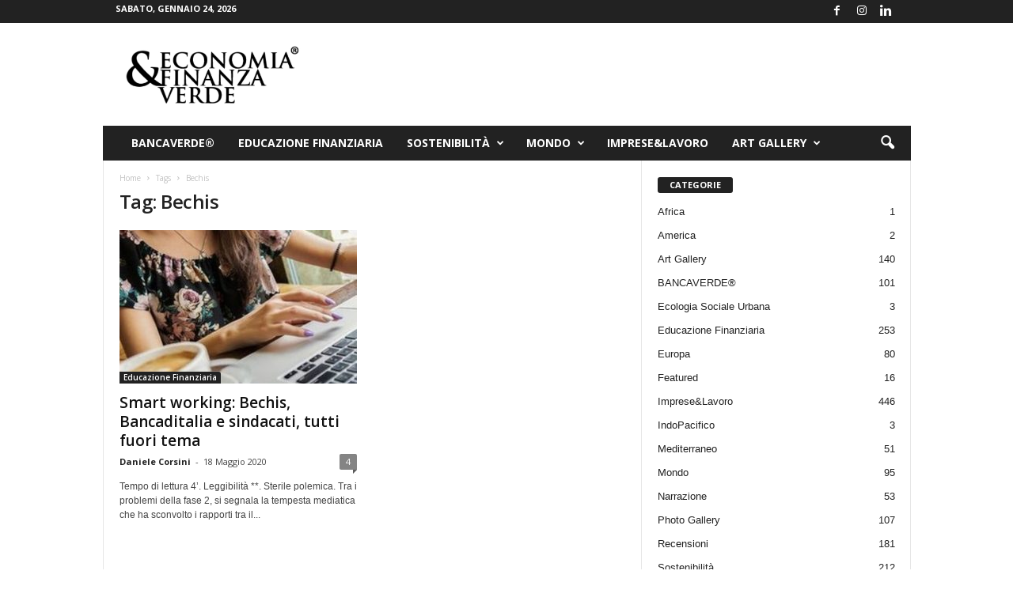

--- FILE ---
content_type: text/html; charset=UTF-8
request_url: https://www.economiaefinanzaverde.it/tag/bechis/
body_size: 13789
content:
<!doctype html >
<!--[if IE 8]>    <html class="ie8" lang="it-IT"> <![endif]-->
<!--[if IE 9]>    <html class="ie9" lang="it-IT"> <![endif]-->
<!--[if gt IE 8]><!--> <html lang="it-IT"> <!--<![endif]-->
<head>
    <title>Bechis Archivi - Economia &amp; Finanza Verde</title>
    <meta charset="UTF-8" />
    <meta name="viewport" content="width=device-width, initial-scale=1.0">
    <link rel="pingback" href="https://www.economiaefinanzaverde.it/xmlrpc.php" />
    <meta name='robots' content='index, follow, max-image-preview:large, max-snippet:-1, max-video-preview:-1' />
<link rel="icon" type="image/png" href="https://www.economiaefinanzaverde.it/wp-content/uploads/2020/11/favicon.jpg">
	<!-- This site is optimized with the Yoast SEO plugin v26.8 - https://yoast.com/product/yoast-seo-wordpress/ -->
	<link rel="canonical" href="https://www.economiaefinanzaverde.it/tag/bechis/" />
	<meta property="og:locale" content="it_IT" />
	<meta property="og:type" content="article" />
	<meta property="og:title" content="Bechis Archivi - Economia &amp; Finanza Verde" />
	<meta property="og:url" content="https://www.economiaefinanzaverde.it/tag/bechis/" />
	<meta property="og:site_name" content="Economia &amp; Finanza Verde" />
	<meta name="twitter:card" content="summary_large_image" />
	<script type="application/ld+json" class="yoast-schema-graph">{"@context":"https://schema.org","@graph":[{"@type":"CollectionPage","@id":"https://www.economiaefinanzaverde.it/tag/bechis/","url":"https://www.economiaefinanzaverde.it/tag/bechis/","name":"Bechis Archivi - Economia &amp; Finanza Verde","isPartOf":{"@id":"https://www.economiaefinanzaverde.it/#website"},"primaryImageOfPage":{"@id":"https://www.economiaefinanzaverde.it/tag/bechis/#primaryimage"},"image":{"@id":"https://www.economiaefinanzaverde.it/tag/bechis/#primaryimage"},"thumbnailUrl":"https://www.economiaefinanzaverde.it/wp-content/uploads/2020/05/295397CA-1360-4979-95B9-BEF37B728E95.jpeg","breadcrumb":{"@id":"https://www.economiaefinanzaverde.it/tag/bechis/#breadcrumb"},"inLanguage":"it-IT"},{"@type":"ImageObject","inLanguage":"it-IT","@id":"https://www.economiaefinanzaverde.it/tag/bechis/#primaryimage","url":"https://www.economiaefinanzaverde.it/wp-content/uploads/2020/05/295397CA-1360-4979-95B9-BEF37B728E95.jpeg","contentUrl":"https://www.economiaefinanzaverde.it/wp-content/uploads/2020/05/295397CA-1360-4979-95B9-BEF37B728E95.jpeg","width":766,"height":368},{"@type":"BreadcrumbList","@id":"https://www.economiaefinanzaverde.it/tag/bechis/#breadcrumb","itemListElement":[{"@type":"ListItem","position":1,"name":"Home","item":"https://www.economiaefinanzaverde.it/"},{"@type":"ListItem","position":2,"name":"Bechis"}]},{"@type":"WebSite","@id":"https://www.economiaefinanzaverde.it/#website","url":"https://www.economiaefinanzaverde.it/","name":"Economia &amp; Finanza Verde","description":"Argomenti sulla sostenibilità economica e finanziaria","publisher":{"@id":"https://www.economiaefinanzaverde.it/#organization"},"potentialAction":[{"@type":"SearchAction","target":{"@type":"EntryPoint","urlTemplate":"https://www.economiaefinanzaverde.it/?s={search_term_string}"},"query-input":{"@type":"PropertyValueSpecification","valueRequired":true,"valueName":"search_term_string"}}],"inLanguage":"it-IT"},{"@type":"Organization","@id":"https://www.economiaefinanzaverde.it/#organization","name":"Economia & Finanza Verde","url":"https://www.economiaefinanzaverde.it/","logo":{"@type":"ImageObject","inLanguage":"it-IT","@id":"https://www.economiaefinanzaverde.it/#/schema/logo/image/","url":"https://www.economiaefinanzaverde.it/wp-content/uploads/2019/09/72-logo-economiaefinanzaverde.png","contentUrl":"https://www.economiaefinanzaverde.it/wp-content/uploads/2019/09/72-logo-economiaefinanzaverde.png","width":377,"height":180,"caption":"Economia & Finanza Verde"},"image":{"@id":"https://www.economiaefinanzaverde.it/#/schema/logo/image/"}}]}</script>
	<!-- / Yoast SEO plugin. -->


<link rel='dns-prefetch' href='//www.googletagmanager.com' />
<link rel='dns-prefetch' href='//fonts.googleapis.com' />
<link rel="alternate" type="application/rss+xml" title="Economia &amp; Finanza Verde &raquo; Feed" href="https://www.economiaefinanzaverde.it/feed/" />
<link rel="alternate" type="application/rss+xml" title="Economia &amp; Finanza Verde &raquo; Feed dei commenti" href="https://www.economiaefinanzaverde.it/comments/feed/" />
<link rel="alternate" type="application/rss+xml" title="Economia &amp; Finanza Verde &raquo; Bechis Feed del tag" href="https://www.economiaefinanzaverde.it/tag/bechis/feed/" />
<style id='wp-img-auto-sizes-contain-inline-css' type='text/css'>
img:is([sizes=auto i],[sizes^="auto," i]){contain-intrinsic-size:3000px 1500px}
/*# sourceURL=wp-img-auto-sizes-contain-inline-css */
</style>

<style id='wp-emoji-styles-inline-css' type='text/css'>

	img.wp-smiley, img.emoji {
		display: inline !important;
		border: none !important;
		box-shadow: none !important;
		height: 1em !important;
		width: 1em !important;
		margin: 0 0.07em !important;
		vertical-align: -0.1em !important;
		background: none !important;
		padding: 0 !important;
	}
/*# sourceURL=wp-emoji-styles-inline-css */
</style>
<style id='classic-theme-styles-inline-css' type='text/css'>
/*! This file is auto-generated */
.wp-block-button__link{color:#fff;background-color:#32373c;border-radius:9999px;box-shadow:none;text-decoration:none;padding:calc(.667em + 2px) calc(1.333em + 2px);font-size:1.125em}.wp-block-file__button{background:#32373c;color:#fff;text-decoration:none}
/*# sourceURL=/wp-includes/css/classic-themes.min.css */
</style>
<link rel='stylesheet' id='google-fonts-style-css' href='https://fonts.googleapis.com/css?family=Open+Sans%3A400%2C600%2C700%7CRoboto+Condensed%3A400%2C500%2C700&#038;display=swap&#038;ver=5.4.3.3' type='text/css' media='all' />
<link rel='stylesheet' id='td-theme-css' href='https://www.economiaefinanzaverde.it/wp-content/themes/Newsmag/style.css?ver=5.4.3.3' type='text/css' media='all' />
<style id='td-theme-inline-css' type='text/css'>
    
        /* custom css - generated by TagDiv Composer */
        @media (max-width: 767px) {
            .td-header-desktop-wrap {
                display: none;
            }
        }
        @media (min-width: 767px) {
            .td-header-mobile-wrap {
                display: none;
            }
        }
    
	
/*# sourceURL=td-theme-inline-css */
</style>
<link rel='stylesheet' id='js_composer_front-css' href='https://www.economiaefinanzaverde.it/wp-content/plugins/js_composer/assets/css/js_composer.min.css?ver=6.0.5' type='text/css' media='all' />
<link rel='stylesheet' id='td-legacy-framework-front-style-css' href='https://www.economiaefinanzaverde.it/wp-content/plugins/td-composer/legacy/Newsmag/assets/css/td_legacy_main.css?ver=e5fcc38395b0030bac3ad179898970d6xzx' type='text/css' media='all' />
<script type="text/javascript" src="https://www.economiaefinanzaverde.it/wp-includes/js/jquery/jquery.min.js?ver=3.7.1" id="jquery-core-js"></script>
<script type="text/javascript" src="https://www.economiaefinanzaverde.it/wp-includes/js/jquery/jquery-migrate.min.js?ver=3.4.1" id="jquery-migrate-js"></script>

<!-- Snippet del tag Google (gtag.js) aggiunto da Site Kit -->
<!-- Snippet Google Analytics aggiunto da Site Kit -->
<script type="text/javascript" src="https://www.googletagmanager.com/gtag/js?id=G-ZSSM80FDHK" id="google_gtagjs-js" async></script>
<script type="text/javascript" id="google_gtagjs-js-after">
/* <![CDATA[ */
window.dataLayer = window.dataLayer || [];function gtag(){dataLayer.push(arguments);}
gtag("set","linker",{"domains":["www.economiaefinanzaverde.it"]});
gtag("js", new Date());
gtag("set", "developer_id.dZTNiMT", true);
gtag("config", "G-ZSSM80FDHK");
//# sourceURL=google_gtagjs-js-after
/* ]]> */
</script>
<link rel="https://api.w.org/" href="https://www.economiaefinanzaverde.it/wp-json/" /><link rel="alternate" title="JSON" type="application/json" href="https://www.economiaefinanzaverde.it/wp-json/wp/v2/tags/636" /><link rel="EditURI" type="application/rsd+xml" title="RSD" href="https://www.economiaefinanzaverde.it/xmlrpc.php?rsd" />
<meta name="generator" content="WordPress 6.9" />
<meta name="generator" content="Site Kit by Google 1.170.0" /><meta name="google-site-verification" content="ljrUiE2H077AhO716eQv_U53mZ1ryjBbj9Fd4dSbKbQ"><style type="text/css">.recentcomments a{display:inline !important;padding:0 !important;margin:0 !important;}</style><meta name="generator" content="Powered by WPBakery Page Builder - drag and drop page builder for WordPress."/>

<!-- JS generated by theme -->

<script type="text/javascript" id="td-generated-header-js">
    
    

	    var tdBlocksArray = []; //here we store all the items for the current page

	    // td_block class - each ajax block uses a object of this class for requests
	    function tdBlock() {
		    this.id = '';
		    this.block_type = 1; //block type id (1-234 etc)
		    this.atts = '';
		    this.td_column_number = '';
		    this.td_current_page = 1; //
		    this.post_count = 0; //from wp
		    this.found_posts = 0; //from wp
		    this.max_num_pages = 0; //from wp
		    this.td_filter_value = ''; //current live filter value
		    this.is_ajax_running = false;
		    this.td_user_action = ''; // load more or infinite loader (used by the animation)
		    this.header_color = '';
		    this.ajax_pagination_infinite_stop = ''; //show load more at page x
	    }

        // td_js_generator - mini detector
        ( function () {
            var htmlTag = document.getElementsByTagName("html")[0];

	        if ( navigator.userAgent.indexOf("MSIE 10.0") > -1 ) {
                htmlTag.className += ' ie10';
            }

            if ( !!navigator.userAgent.match(/Trident.*rv\:11\./) ) {
                htmlTag.className += ' ie11';
            }

	        if ( navigator.userAgent.indexOf("Edge") > -1 ) {
                htmlTag.className += ' ieEdge';
            }

            if ( /(iPad|iPhone|iPod)/g.test(navigator.userAgent) ) {
                htmlTag.className += ' td-md-is-ios';
            }

            var user_agent = navigator.userAgent.toLowerCase();
            if ( user_agent.indexOf("android") > -1 ) {
                htmlTag.className += ' td-md-is-android';
            }

            if ( -1 !== navigator.userAgent.indexOf('Mac OS X')  ) {
                htmlTag.className += ' td-md-is-os-x';
            }

            if ( /chrom(e|ium)/.test(navigator.userAgent.toLowerCase()) ) {
               htmlTag.className += ' td-md-is-chrome';
            }

            if ( -1 !== navigator.userAgent.indexOf('Firefox') ) {
                htmlTag.className += ' td-md-is-firefox';
            }

            if ( -1 !== navigator.userAgent.indexOf('Safari') && -1 === navigator.userAgent.indexOf('Chrome') ) {
                htmlTag.className += ' td-md-is-safari';
            }

            if( -1 !== navigator.userAgent.indexOf('IEMobile') ){
                htmlTag.className += ' td-md-is-iemobile';
            }

        })();

        var tdLocalCache = {};

        ( function () {
            "use strict";

            tdLocalCache = {
                data: {},
                remove: function (resource_id) {
                    delete tdLocalCache.data[resource_id];
                },
                exist: function (resource_id) {
                    return tdLocalCache.data.hasOwnProperty(resource_id) && tdLocalCache.data[resource_id] !== null;
                },
                get: function (resource_id) {
                    return tdLocalCache.data[resource_id];
                },
                set: function (resource_id, cachedData) {
                    tdLocalCache.remove(resource_id);
                    tdLocalCache.data[resource_id] = cachedData;
                }
            };
        })();

    
    
var td_viewport_interval_list=[{"limitBottom":767,"sidebarWidth":251},{"limitBottom":1023,"sidebarWidth":339}];
var tdc_is_installed="yes";
var td_ajax_url="https:\/\/www.economiaefinanzaverde.it\/wp-admin\/admin-ajax.php?td_theme_name=Newsmag&v=5.4.3.3";
var td_get_template_directory_uri="https:\/\/www.economiaefinanzaverde.it\/wp-content\/plugins\/td-composer\/legacy\/common";
var tds_snap_menu="smart_snap_always";
var tds_logo_on_sticky="show";
var tds_header_style="3";
var td_please_wait="Please wait...";
var td_email_user_pass_incorrect="User or password incorrect!";
var td_email_user_incorrect="Email or username incorrect!";
var td_email_incorrect="Email incorrect!";
var td_user_incorrect="Username incorrect!";
var td_email_user_empty="Email or username empty!";
var td_pass_empty="Pass empty!";
var td_pass_pattern_incorrect="Invalid Pass Pattern!";
var td_retype_pass_incorrect="Retyped Pass incorrect!";
var tds_more_articles_on_post_enable="";
var tds_more_articles_on_post_time_to_wait="";
var tds_more_articles_on_post_pages_distance_from_top=0;
var tds_captcha="";
var tds_theme_color_site_wide="#4db2ec";
var tds_smart_sidebar="enabled";
var tdThemeName="Newsmag";
var tdThemeNameWl="Newsmag";
var td_magnific_popup_translation_tPrev="Previous (Left arrow key)";
var td_magnific_popup_translation_tNext="Next (Right arrow key)";
var td_magnific_popup_translation_tCounter="%curr% of %total%";
var td_magnific_popup_translation_ajax_tError="The content from %url% could not be loaded.";
var td_magnific_popup_translation_image_tError="The image #%curr% could not be loaded.";
var tdBlockNonce="7cdd027ae7";
var tdMobileMenu="enabled";
var tdMobileSearch="enabled";
var tdDateNamesI18n={"month_names":["Gennaio","Febbraio","Marzo","Aprile","Maggio","Giugno","Luglio","Agosto","Settembre","Ottobre","Novembre","Dicembre"],"month_names_short":["Gen","Feb","Mar","Apr","Mag","Giu","Lug","Ago","Set","Ott","Nov","Dic"],"day_names":["domenica","luned\u00ec","marted\u00ec","mercoled\u00ec","gioved\u00ec","venerd\u00ec","sabato"],"day_names_short":["Dom","Lun","Mar","Mer","Gio","Ven","Sab"]};
var td_deploy_mode="deploy";
var td_ad_background_click_link="";
var td_ad_background_click_target="";
</script>


<!-- Header style compiled by theme -->

<style>
/* custom css - generated by TagDiv Composer */
    
.td-pb-row [class*="td-pb-span"],
    .td-pb-border-top,
    .page-template-page-title-sidebar-php .td-page-content > .wpb_row:first-child,
    .td-post-sharing,
    .td-post-content,
    .td-post-next-prev,
    .author-box-wrap,
    .td-comments-title-wrap,
    .comment-list,
    .comment-respond,
    .td-post-template-5 header,
    .td-container,
    .wpb_content_element,
    .wpb_column,
    .wpb_row,
    .white-menu .td-header-container .td-header-main-menu,
    .td-post-template-1 .td-post-content,
    .td-post-template-4 .td-post-sharing-top,
    .td-header-style-6 .td-header-header .td-make-full,
    #disqus_thread,
    .page-template-page-pagebuilder-title-php .td-page-content > .wpb_row:first-child,
    .td-footer-container:before {
        border-color: #e6e6e6;
    }
    .td-top-border {
        border-color: #e6e6e6 !important;
    }
    .td-container-border:after,
    .td-next-prev-separator,
    .td-container .td-pb-row .wpb_column:before,
    .td-container-border:before,
    .td-main-content:before,
    .td-main-sidebar:before,
    .td-pb-row .td-pb-span4:nth-of-type(3):after,
    .td-pb-row .td-pb-span4:nth-last-of-type(3):after {
    	background-color: #e6e6e6;
    }
    @media (max-width: 767px) {
    	.white-menu .td-header-main-menu {
      		border-color: #e6e6e6;
      	}
    }



    
    .td-menu-background:before,
    .td-search-background:before {
        background: rgba(0,0,0,0.5);
        background: -moz-linear-gradient(top, rgba(0,0,0,0.5) 0%, rgba(0,0,0,0.6) 100%);
        background: -webkit-gradient(left top, left bottom, color-stop(0%, rgba(0,0,0,0.5)), color-stop(100%, rgba(0,0,0,0.6)));
        background: -webkit-linear-gradient(top, rgba(0,0,0,0.5) 0%, rgba(0,0,0,0.6) 100%);
        background: -o-linear-gradient(top, rgba(0,0,0,0.5) 0%, @mobileu_gradient_two_mob 100%);
        background: -ms-linear-gradient(top, rgba(0,0,0,0.5) 0%, rgba(0,0,0,0.6) 100%);
        background: linear-gradient(to bottom, rgba(0,0,0,0.5) 0%, rgba(0,0,0,0.6) 100%);
        filter: progid:DXImageTransform.Microsoft.gradient( startColorstr='rgba(0,0,0,0.5)', endColorstr='rgba(0,0,0,0.6)', GradientType=0 );
    }

    
    .td-header-text-logo .td-logo-text-container .td-tagline-text {
        color: #000000;
    }

    
    .td-menu-background:after,
    .td-search-background:after {
        background-image: url('http://www.provasito.eu/ECO/wp-content/uploads/2019/09/p2.jpg');
    }

    
    .white-popup-block:before {
        background-image: url('http://www.provasito.eu/ECO/wp-content/uploads/2019/09/p4.jpg');
    }

    
    .td-footer-container::before {
        background-size: cover;
    }

    
    .td-footer-container::before {
        opacity: 0.1;
    }
</style>

<!-- Global site tag (gtag.js) - Google Analytics -->
<script async src="https://www.googletagmanager.com/gtag/js?id=UA-119412905-1"></script>
<script>
  window.dataLayer = window.dataLayer || [];
  function gtag(){dataLayer.push(arguments);}
  gtag('js', new Date());

  gtag('config', 'UA-119412905-1');
</script>


<script type="application/ld+json">
    {
        "@context": "https://schema.org",
        "@type": "BreadcrumbList",
        "itemListElement": [
            {
                "@type": "ListItem",
                "position": 1,
                "item": {
                    "@type": "WebSite",
                    "@id": "https://www.economiaefinanzaverde.it/",
                    "name": "Home"
                }
            },
            {
                "@type": "ListItem",
                "position": 2,
                    "item": {
                    "@type": "WebPage",
                    "@id": "https://www.economiaefinanzaverde.it/tag/bechis/",
                    "name": "Bechis"
                }
            }    
        ]
    }
</script>
<noscript><style> .wpb_animate_when_almost_visible { opacity: 1; }</style></noscript>	<style id="tdw-css-placeholder">/* custom css - generated by TagDiv Composer */
</style><style id='global-styles-inline-css' type='text/css'>
:root{--wp--preset--aspect-ratio--square: 1;--wp--preset--aspect-ratio--4-3: 4/3;--wp--preset--aspect-ratio--3-4: 3/4;--wp--preset--aspect-ratio--3-2: 3/2;--wp--preset--aspect-ratio--2-3: 2/3;--wp--preset--aspect-ratio--16-9: 16/9;--wp--preset--aspect-ratio--9-16: 9/16;--wp--preset--color--black: #000000;--wp--preset--color--cyan-bluish-gray: #abb8c3;--wp--preset--color--white: #ffffff;--wp--preset--color--pale-pink: #f78da7;--wp--preset--color--vivid-red: #cf2e2e;--wp--preset--color--luminous-vivid-orange: #ff6900;--wp--preset--color--luminous-vivid-amber: #fcb900;--wp--preset--color--light-green-cyan: #7bdcb5;--wp--preset--color--vivid-green-cyan: #00d084;--wp--preset--color--pale-cyan-blue: #8ed1fc;--wp--preset--color--vivid-cyan-blue: #0693e3;--wp--preset--color--vivid-purple: #9b51e0;--wp--preset--gradient--vivid-cyan-blue-to-vivid-purple: linear-gradient(135deg,rgb(6,147,227) 0%,rgb(155,81,224) 100%);--wp--preset--gradient--light-green-cyan-to-vivid-green-cyan: linear-gradient(135deg,rgb(122,220,180) 0%,rgb(0,208,130) 100%);--wp--preset--gradient--luminous-vivid-amber-to-luminous-vivid-orange: linear-gradient(135deg,rgb(252,185,0) 0%,rgb(255,105,0) 100%);--wp--preset--gradient--luminous-vivid-orange-to-vivid-red: linear-gradient(135deg,rgb(255,105,0) 0%,rgb(207,46,46) 100%);--wp--preset--gradient--very-light-gray-to-cyan-bluish-gray: linear-gradient(135deg,rgb(238,238,238) 0%,rgb(169,184,195) 100%);--wp--preset--gradient--cool-to-warm-spectrum: linear-gradient(135deg,rgb(74,234,220) 0%,rgb(151,120,209) 20%,rgb(207,42,186) 40%,rgb(238,44,130) 60%,rgb(251,105,98) 80%,rgb(254,248,76) 100%);--wp--preset--gradient--blush-light-purple: linear-gradient(135deg,rgb(255,206,236) 0%,rgb(152,150,240) 100%);--wp--preset--gradient--blush-bordeaux: linear-gradient(135deg,rgb(254,205,165) 0%,rgb(254,45,45) 50%,rgb(107,0,62) 100%);--wp--preset--gradient--luminous-dusk: linear-gradient(135deg,rgb(255,203,112) 0%,rgb(199,81,192) 50%,rgb(65,88,208) 100%);--wp--preset--gradient--pale-ocean: linear-gradient(135deg,rgb(255,245,203) 0%,rgb(182,227,212) 50%,rgb(51,167,181) 100%);--wp--preset--gradient--electric-grass: linear-gradient(135deg,rgb(202,248,128) 0%,rgb(113,206,126) 100%);--wp--preset--gradient--midnight: linear-gradient(135deg,rgb(2,3,129) 0%,rgb(40,116,252) 100%);--wp--preset--font-size--small: 10px;--wp--preset--font-size--medium: 20px;--wp--preset--font-size--large: 30px;--wp--preset--font-size--x-large: 42px;--wp--preset--font-size--regular: 14px;--wp--preset--font-size--larger: 48px;--wp--preset--spacing--20: 0.44rem;--wp--preset--spacing--30: 0.67rem;--wp--preset--spacing--40: 1rem;--wp--preset--spacing--50: 1.5rem;--wp--preset--spacing--60: 2.25rem;--wp--preset--spacing--70: 3.38rem;--wp--preset--spacing--80: 5.06rem;--wp--preset--shadow--natural: 6px 6px 9px rgba(0, 0, 0, 0.2);--wp--preset--shadow--deep: 12px 12px 50px rgba(0, 0, 0, 0.4);--wp--preset--shadow--sharp: 6px 6px 0px rgba(0, 0, 0, 0.2);--wp--preset--shadow--outlined: 6px 6px 0px -3px rgb(255, 255, 255), 6px 6px rgb(0, 0, 0);--wp--preset--shadow--crisp: 6px 6px 0px rgb(0, 0, 0);}:where(.is-layout-flex){gap: 0.5em;}:where(.is-layout-grid){gap: 0.5em;}body .is-layout-flex{display: flex;}.is-layout-flex{flex-wrap: wrap;align-items: center;}.is-layout-flex > :is(*, div){margin: 0;}body .is-layout-grid{display: grid;}.is-layout-grid > :is(*, div){margin: 0;}:where(.wp-block-columns.is-layout-flex){gap: 2em;}:where(.wp-block-columns.is-layout-grid){gap: 2em;}:where(.wp-block-post-template.is-layout-flex){gap: 1.25em;}:where(.wp-block-post-template.is-layout-grid){gap: 1.25em;}.has-black-color{color: var(--wp--preset--color--black) !important;}.has-cyan-bluish-gray-color{color: var(--wp--preset--color--cyan-bluish-gray) !important;}.has-white-color{color: var(--wp--preset--color--white) !important;}.has-pale-pink-color{color: var(--wp--preset--color--pale-pink) !important;}.has-vivid-red-color{color: var(--wp--preset--color--vivid-red) !important;}.has-luminous-vivid-orange-color{color: var(--wp--preset--color--luminous-vivid-orange) !important;}.has-luminous-vivid-amber-color{color: var(--wp--preset--color--luminous-vivid-amber) !important;}.has-light-green-cyan-color{color: var(--wp--preset--color--light-green-cyan) !important;}.has-vivid-green-cyan-color{color: var(--wp--preset--color--vivid-green-cyan) !important;}.has-pale-cyan-blue-color{color: var(--wp--preset--color--pale-cyan-blue) !important;}.has-vivid-cyan-blue-color{color: var(--wp--preset--color--vivid-cyan-blue) !important;}.has-vivid-purple-color{color: var(--wp--preset--color--vivid-purple) !important;}.has-black-background-color{background-color: var(--wp--preset--color--black) !important;}.has-cyan-bluish-gray-background-color{background-color: var(--wp--preset--color--cyan-bluish-gray) !important;}.has-white-background-color{background-color: var(--wp--preset--color--white) !important;}.has-pale-pink-background-color{background-color: var(--wp--preset--color--pale-pink) !important;}.has-vivid-red-background-color{background-color: var(--wp--preset--color--vivid-red) !important;}.has-luminous-vivid-orange-background-color{background-color: var(--wp--preset--color--luminous-vivid-orange) !important;}.has-luminous-vivid-amber-background-color{background-color: var(--wp--preset--color--luminous-vivid-amber) !important;}.has-light-green-cyan-background-color{background-color: var(--wp--preset--color--light-green-cyan) !important;}.has-vivid-green-cyan-background-color{background-color: var(--wp--preset--color--vivid-green-cyan) !important;}.has-pale-cyan-blue-background-color{background-color: var(--wp--preset--color--pale-cyan-blue) !important;}.has-vivid-cyan-blue-background-color{background-color: var(--wp--preset--color--vivid-cyan-blue) !important;}.has-vivid-purple-background-color{background-color: var(--wp--preset--color--vivid-purple) !important;}.has-black-border-color{border-color: var(--wp--preset--color--black) !important;}.has-cyan-bluish-gray-border-color{border-color: var(--wp--preset--color--cyan-bluish-gray) !important;}.has-white-border-color{border-color: var(--wp--preset--color--white) !important;}.has-pale-pink-border-color{border-color: var(--wp--preset--color--pale-pink) !important;}.has-vivid-red-border-color{border-color: var(--wp--preset--color--vivid-red) !important;}.has-luminous-vivid-orange-border-color{border-color: var(--wp--preset--color--luminous-vivid-orange) !important;}.has-luminous-vivid-amber-border-color{border-color: var(--wp--preset--color--luminous-vivid-amber) !important;}.has-light-green-cyan-border-color{border-color: var(--wp--preset--color--light-green-cyan) !important;}.has-vivid-green-cyan-border-color{border-color: var(--wp--preset--color--vivid-green-cyan) !important;}.has-pale-cyan-blue-border-color{border-color: var(--wp--preset--color--pale-cyan-blue) !important;}.has-vivid-cyan-blue-border-color{border-color: var(--wp--preset--color--vivid-cyan-blue) !important;}.has-vivid-purple-border-color{border-color: var(--wp--preset--color--vivid-purple) !important;}.has-vivid-cyan-blue-to-vivid-purple-gradient-background{background: var(--wp--preset--gradient--vivid-cyan-blue-to-vivid-purple) !important;}.has-light-green-cyan-to-vivid-green-cyan-gradient-background{background: var(--wp--preset--gradient--light-green-cyan-to-vivid-green-cyan) !important;}.has-luminous-vivid-amber-to-luminous-vivid-orange-gradient-background{background: var(--wp--preset--gradient--luminous-vivid-amber-to-luminous-vivid-orange) !important;}.has-luminous-vivid-orange-to-vivid-red-gradient-background{background: var(--wp--preset--gradient--luminous-vivid-orange-to-vivid-red) !important;}.has-very-light-gray-to-cyan-bluish-gray-gradient-background{background: var(--wp--preset--gradient--very-light-gray-to-cyan-bluish-gray) !important;}.has-cool-to-warm-spectrum-gradient-background{background: var(--wp--preset--gradient--cool-to-warm-spectrum) !important;}.has-blush-light-purple-gradient-background{background: var(--wp--preset--gradient--blush-light-purple) !important;}.has-blush-bordeaux-gradient-background{background: var(--wp--preset--gradient--blush-bordeaux) !important;}.has-luminous-dusk-gradient-background{background: var(--wp--preset--gradient--luminous-dusk) !important;}.has-pale-ocean-gradient-background{background: var(--wp--preset--gradient--pale-ocean) !important;}.has-electric-grass-gradient-background{background: var(--wp--preset--gradient--electric-grass) !important;}.has-midnight-gradient-background{background: var(--wp--preset--gradient--midnight) !important;}.has-small-font-size{font-size: var(--wp--preset--font-size--small) !important;}.has-medium-font-size{font-size: var(--wp--preset--font-size--medium) !important;}.has-large-font-size{font-size: var(--wp--preset--font-size--large) !important;}.has-x-large-font-size{font-size: var(--wp--preset--font-size--x-large) !important;}
/*# sourceURL=global-styles-inline-css */
</style>
</head>

<body class="archive tag tag-bechis tag-636 wp-theme-Newsmag global-block-template-1 wpb-js-composer js-comp-ver-6.0.5 vc_responsive td-full-layout" itemscope="itemscope" itemtype="https://schema.org/WebPage">

        <div class="td-scroll-up  td-hide-scroll-up-on-mob"  style="display:none;"><i class="td-icon-menu-up"></i></div>

    
    <div class="td-menu-background"></div>
<div id="td-mobile-nav">
    <div class="td-mobile-container">
        <!-- mobile menu top section -->
        <div class="td-menu-socials-wrap">
            <!-- socials -->
            <div class="td-menu-socials">
                
        <span class="td-social-icon-wrap">
            <a target="_blank" href="https://www.facebook.com/economiaefinanzaverde" title="Facebook">
                <i class="td-icon-font td-icon-facebook"></i>
                <span style="display: none">Facebook</span>
            </a>
        </span>
        <span class="td-social-icon-wrap">
            <a target="_blank" href="https://www.instagram.com/economia_e_finanza_verde/?hl=it" title="Instagram">
                <i class="td-icon-font td-icon-instagram"></i>
                <span style="display: none">Instagram</span>
            </a>
        </span>
        <span class="td-social-icon-wrap">
            <a target="_blank" href="https://it.linkedin.com/company/economia-finanza-verde" title="Linkedin">
                <i class="td-icon-font td-icon-linkedin"></i>
                <span style="display: none">Linkedin</span>
            </a>
        </span>            </div>
            <!-- close button -->
            <div class="td-mobile-close">
                <span><i class="td-icon-close-mobile"></i></span>
            </div>
        </div>

        <!-- login section -->
        
        <!-- menu section -->
        <div class="td-mobile-content">
            <div class="menu-economia-container"><ul id="menu-economia" class="td-mobile-main-menu"><li id="menu-item-732" class="menu-item menu-item-type-taxonomy menu-item-object-category menu-item-first menu-item-732"><a href="https://www.economiaefinanzaverde.it/category/banca-verde/">BancaVerde®</a></li>
<li id="menu-item-735" class="menu-item menu-item-type-taxonomy menu-item-object-category menu-item-735"><a href="https://www.economiaefinanzaverde.it/category/educazione-finanziaria/">Educazione Finanziaria</a></li>
<li id="menu-item-731" class="menu-item menu-item-type-taxonomy menu-item-object-category menu-item-has-children menu-item-731"><a href="https://www.economiaefinanzaverde.it/category/sostenibilita-ambientale-firenze/">Sostenibilità<i class="td-icon-menu-right td-element-after"></i></a>
<ul class="sub-menu">
	<li id="menu-item-31011" class="menu-item menu-item-type-taxonomy menu-item-object-category menu-item-31011"><a href="https://www.economiaefinanzaverde.it/category/sostenibilita-ambientale-firenze/ecologia-sociale-urbana/">Ecologia Sociale Urbana</a></li>
</ul>
</li>
<li id="menu-item-3561" class="menu-item menu-item-type-taxonomy menu-item-object-category menu-item-has-children menu-item-3561"><a href="https://www.economiaefinanzaverde.it/category/mondo/">Mondo<i class="td-icon-menu-right td-element-after"></i></a>
<ul class="sub-menu">
	<li id="menu-item-13107" class="menu-item menu-item-type-taxonomy menu-item-object-category menu-item-13107"><a href="https://www.economiaefinanzaverde.it/category/mondo/europa/">Europa</a></li>
	<li id="menu-item-13108" class="menu-item menu-item-type-taxonomy menu-item-object-category menu-item-13108"><a href="https://www.economiaefinanzaverde.it/category/mondo/mediterraneo/">Mediterraneo</a></li>
	<li id="menu-item-31012" class="menu-item menu-item-type-taxonomy menu-item-object-category menu-item-31012"><a href="https://www.economiaefinanzaverde.it/category/mondo/africa/">Africa</a></li>
	<li id="menu-item-31013" class="menu-item menu-item-type-taxonomy menu-item-object-category menu-item-31013"><a href="https://www.economiaefinanzaverde.it/category/mondo/america/">America</a></li>
	<li id="menu-item-31014" class="menu-item menu-item-type-taxonomy menu-item-object-category menu-item-31014"><a href="https://www.economiaefinanzaverde.it/category/mondo/indopacifico/">IndoPacifico</a></li>
</ul>
</li>
<li id="menu-item-733" class="menu-item menu-item-type-taxonomy menu-item-object-category menu-item-733"><a href="https://www.economiaefinanzaverde.it/category/imprese-lavoro/">Imprese&amp;Lavoro</a></li>
<li id="menu-item-4880" class="menu-item menu-item-type-custom menu-item-object-custom menu-item-has-children menu-item-4880"><a href="#">ART GALLERY<i class="td-icon-menu-right td-element-after"></i></a>
<ul class="sub-menu">
	<li id="menu-item-761" class="menu-item menu-item-type-taxonomy menu-item-object-category menu-item-761"><a href="https://www.economiaefinanzaverde.it/category/recensioni/">RECENSIONI</a></li>
	<li id="menu-item-4882" class="menu-item menu-item-type-taxonomy menu-item-object-category menu-item-4882"><a href="https://www.economiaefinanzaverde.it/category/educazione-artistica/">ART GALLERY</a></li>
</ul>
</li>
</ul></div>        </div>
    </div>

    <!-- register/login section -->
    </div>    <div class="td-search-background"></div>
<div class="td-search-wrap-mob">
	<div class="td-drop-down-search">
		<form method="get" class="td-search-form" action="https://www.economiaefinanzaverde.it/">
			<!-- close button -->
			<div class="td-search-close">
				<span><i class="td-icon-close-mobile"></i></span>
			</div>
			<div role="search" class="td-search-input">
				<span>Search</span>
				<input id="td-header-search-mob" type="text" value="" name="s" autocomplete="off" />
			</div>
		</form>
		<div id="td-aj-search-mob"></div>
	</div>
</div>

    <div id="td-outer-wrap">
    
        <div class="td-outer-container">
        
            <!--
Header style 3
-->
<div class="td-header-wrap td-header-style-3">
    <div class="td-top-menu-full">
        <div class="td-header-row td-header-top-menu td-make-full">
            
    <div class="td-top-bar-container top-bar-style-1">
        <div class="td-header-sp-top-menu">

            <div class="td_data_time">
            <div >

                sabato, Gennaio 24, 2026
            </div>
        </div>
    </div>            <div class="td-header-sp-top-widget">
        
        <span class="td-social-icon-wrap">
            <a target="_blank" href="https://www.facebook.com/economiaefinanzaverde" title="Facebook">
                <i class="td-icon-font td-icon-facebook"></i>
                <span style="display: none">Facebook</span>
            </a>
        </span>
        <span class="td-social-icon-wrap">
            <a target="_blank" href="https://www.instagram.com/economia_e_finanza_verde/?hl=it" title="Instagram">
                <i class="td-icon-font td-icon-instagram"></i>
                <span style="display: none">Instagram</span>
            </a>
        </span>
        <span class="td-social-icon-wrap">
            <a target="_blank" href="https://it.linkedin.com/company/economia-finanza-verde" title="Linkedin">
                <i class="td-icon-font td-icon-linkedin"></i>
                <span style="display: none">Linkedin</span>
            </a>
        </span>    </div>
        </div>

        </div>
    </div>

    <div class="td-header-container">
        <div class="td-header-row td-header-header">
            <div class="td-header-sp-logo">
                        <a class="td-main-logo" href="https://www.economiaefinanzaverde.it/">
            <img class="td-retina-data" data-retina="https://www.economiaefinanzaverde.it/wp-content/uploads/2020/03/logo-r-ECO_web.gif" src="https://www.economiaefinanzaverde.it/wp-content/uploads/2019/06/7A50272A-B74F-4B1B-8BCF-7A84F2105D3F.jpeg" alt="Economia & Finanza Verde" title="Economia & Finanza Verde"  width="811" height="319"/>
            <span class="td-visual-hidden">Economia &amp; Finanza Verde</span>
        </a>
                </div>
            <div class="td-header-sp-rec">
                
<div class="td-header-ad-wrap  td-ad">
    

</div>            </div>
        </div>

        <div class="td-header-menu-wrap">
            <div class="td-header-row td-header-main-menu">
                <div id="td-header-menu" role="navigation">
        <div id="td-top-mobile-toggle"><span><i class="td-icon-font td-icon-mobile"></i></span></div>
        <div class="td-main-menu-logo td-logo-in-header">
        	<a class="td-mobile-logo td-sticky-mobile" href="https://www.economiaefinanzaverde.it/">
		<img class="td-retina-data" data-retina="https://www.economiaefinanzaverde.it/wp-content/uploads/2019/09/economia-finanza-verde-w.png" src="https://www.economiaefinanzaverde.it/wp-content/uploads/2019/09/economia-finanza-verde-w.png" alt="Economia & Finanza Verde" title="Economia & Finanza Verde"  width="408" height="166"/>
	</a>
		<a class="td-header-logo td-sticky-mobile" href="https://www.economiaefinanzaverde.it/">
		<img class="td-retina-data" data-retina="https://www.economiaefinanzaverde.it/wp-content/uploads/2020/03/logo-r-ECO_web.gif" src="https://www.economiaefinanzaverde.it/wp-content/uploads/2019/06/7A50272A-B74F-4B1B-8BCF-7A84F2105D3F.jpeg" alt="Economia & Finanza Verde" title="Economia & Finanza Verde"  width="408" height="166"/>
	</a>
	    </div>
    <div class="menu-economia-container"><ul id="menu-economia-1" class="sf-menu"><li class="menu-item menu-item-type-taxonomy menu-item-object-category menu-item-first td-menu-item td-normal-menu menu-item-732"><a href="https://www.economiaefinanzaverde.it/category/banca-verde/">BancaVerde®</a></li>
<li class="menu-item menu-item-type-taxonomy menu-item-object-category td-menu-item td-normal-menu menu-item-735"><a href="https://www.economiaefinanzaverde.it/category/educazione-finanziaria/">Educazione Finanziaria</a></li>
<li class="menu-item menu-item-type-taxonomy menu-item-object-category menu-item-has-children td-menu-item td-normal-menu menu-item-731"><a href="https://www.economiaefinanzaverde.it/category/sostenibilita-ambientale-firenze/">Sostenibilità</a>
<ul class="sub-menu">
	<li class="menu-item menu-item-type-taxonomy menu-item-object-category td-menu-item td-normal-menu menu-item-31011"><a href="https://www.economiaefinanzaverde.it/category/sostenibilita-ambientale-firenze/ecologia-sociale-urbana/">Ecologia Sociale Urbana</a></li>
</ul>
</li>
<li class="menu-item menu-item-type-taxonomy menu-item-object-category menu-item-has-children td-menu-item td-normal-menu menu-item-3561"><a href="https://www.economiaefinanzaverde.it/category/mondo/">Mondo</a>
<ul class="sub-menu">
	<li class="menu-item menu-item-type-taxonomy menu-item-object-category td-menu-item td-normal-menu menu-item-13107"><a href="https://www.economiaefinanzaverde.it/category/mondo/europa/">Europa</a></li>
	<li class="menu-item menu-item-type-taxonomy menu-item-object-category td-menu-item td-normal-menu menu-item-13108"><a href="https://www.economiaefinanzaverde.it/category/mondo/mediterraneo/">Mediterraneo</a></li>
	<li class="menu-item menu-item-type-taxonomy menu-item-object-category td-menu-item td-normal-menu menu-item-31012"><a href="https://www.economiaefinanzaverde.it/category/mondo/africa/">Africa</a></li>
	<li class="menu-item menu-item-type-taxonomy menu-item-object-category td-menu-item td-normal-menu menu-item-31013"><a href="https://www.economiaefinanzaverde.it/category/mondo/america/">America</a></li>
	<li class="menu-item menu-item-type-taxonomy menu-item-object-category td-menu-item td-normal-menu menu-item-31014"><a href="https://www.economiaefinanzaverde.it/category/mondo/indopacifico/">IndoPacifico</a></li>
</ul>
</li>
<li class="menu-item menu-item-type-taxonomy menu-item-object-category td-menu-item td-normal-menu menu-item-733"><a href="https://www.economiaefinanzaverde.it/category/imprese-lavoro/">Imprese&amp;Lavoro</a></li>
<li class="menu-item menu-item-type-custom menu-item-object-custom menu-item-has-children td-menu-item td-normal-menu menu-item-4880"><a href="#">ART GALLERY</a>
<ul class="sub-menu">
	<li class="menu-item menu-item-type-taxonomy menu-item-object-category td-menu-item td-normal-menu menu-item-761"><a href="https://www.economiaefinanzaverde.it/category/recensioni/">RECENSIONI</a></li>
	<li class="menu-item menu-item-type-taxonomy menu-item-object-category td-menu-item td-normal-menu menu-item-4882"><a href="https://www.economiaefinanzaverde.it/category/educazione-artistica/">ART GALLERY</a></li>
</ul>
</li>
</ul></div></div>

<div class="td-search-wrapper">
    <div id="td-top-search">
        <!-- Search -->
        <div class="header-search-wrap">
            <div class="dropdown header-search">
                <a id="td-header-search-button" href="#" role="button" aria-label="search icon" class="dropdown-toggle " data-toggle="dropdown"><i class="td-icon-search"></i></a>
                                <span id="td-header-search-button-mob" class="dropdown-toggle " data-toggle="dropdown"><i class="td-icon-search"></i></span>
                            </div>
        </div>
    </div>
</div>

<div class="header-search-wrap">
	<div class="dropdown header-search">
		<div class="td-drop-down-search">
			<form method="get" class="td-search-form" action="https://www.economiaefinanzaverde.it/">
				<div role="search" class="td-head-form-search-wrap">
					<input class="needsclick" id="td-header-search" type="text" value="" name="s" autocomplete="off" /><input class="wpb_button wpb_btn-inverse btn" type="submit" id="td-header-search-top" value="Search" />
				</div>
			</form>
			<div id="td-aj-search"></div>
		</div>
	</div>
</div>            </div>
        </div>
    </div>
</div>
<div class="td-container">
    <div class="td-container-border">
        <div class="td-pb-row">
                                    <div class="td-pb-span8 td-main-content">
                            <div class="td-ss-main-content">
                                <div class="td-page-header td-pb-padding-side">
                                    <div class="entry-crumbs"><span><a title="" class="entry-crumb" href="https://www.economiaefinanzaverde.it/">Home</a></span> <i class="td-icon-right td-bread-sep td-bred-no-url-last"></i> <span class="td-bred-no-url-last">Tags</span> <i class="td-icon-right td-bread-sep td-bred-no-url-last"></i> <span class="td-bred-no-url-last">Bechis</span></div>
                                    <h1 class="entry-title td-page-title">
                                        <span>Tag: Bechis</span>
                                    </h1>
                                </div>
                                

	<div class="td-block-row">

	<div class="td-block-span6">
<!-- module -->
        <div class="td_module_4 td_module_wrap td-animation-stack td-cpt-post">
            <div class="td-module-image">
                <div class="td-module-thumb"><a href="https://www.economiaefinanzaverde.it/2020/05/18/smart-working-bechis-bancaditalia-e-sindacati-tutti-fuori-tema/"  rel="bookmark" class="td-image-wrap " title="Smart working: Bechis, Bancaditalia e sindacati, tutti fuori tema" ><img width="300" height="194" class="entry-thumb" src="https://www.economiaefinanzaverde.it/wp-content/uploads/2020/05/295397CA-1360-4979-95B9-BEF37B728E95-300x194.jpeg"  srcset="https://www.economiaefinanzaverde.it/wp-content/uploads/2020/05/295397CA-1360-4979-95B9-BEF37B728E95-300x194.jpeg 300w, https://www.economiaefinanzaverde.it/wp-content/uploads/2020/05/295397CA-1360-4979-95B9-BEF37B728E95-341x220.jpeg 341w" sizes="(max-width: 300px) 100vw, 300px"  alt="" title="Smart working: Bechis, Bancaditalia e sindacati, tutti fuori tema" /></a></div>                                <a href="https://www.economiaefinanzaverde.it/category/educazione-finanziaria/" class="td-post-category">Educazione Finanziaria</a>            </div>

            <h3 class="entry-title td-module-title"><a href="https://www.economiaefinanzaverde.it/2020/05/18/smart-working-bechis-bancaditalia-e-sindacati-tutti-fuori-tema/"  rel="bookmark" title="Smart working: Bechis, Bancaditalia e sindacati, tutti fuori tema">Smart working: Bechis, Bancaditalia e sindacati, tutti fuori tema</a></h3>
            <div class="meta-info">
                                <span class="td-post-author-name"><a href="https://www.economiaefinanzaverde.it/author/daniele/">Daniele Corsini</a> <span>-</span> </span>                <span class="td-post-date"><time class="entry-date updated td-module-date" datetime="2020-05-18T06:02:24+02:00" >18 Maggio 2020</time></span>                <span class="td-module-comments"><a href="https://www.economiaefinanzaverde.it/2020/05/18/smart-working-bechis-bancaditalia-e-sindacati-tutti-fuori-tema/#comments">4</a></span>            </div>

            <div class="td-excerpt">
                Tempo di lettura 4’. Leggibilità **.
Sterile polemica.
Tra i problemi della fase 2, si segnala la tempesta mediatica che ha sconvolto i rapporti tra il...            </div>

            
        </div>

        
	</div> <!-- ./td-block-span6 --></div><!--./row-fluid-->                            </div>
                        </div>
                        <div class="td-pb-span4 td-main-sidebar">
                            <div class="td-ss-main-sidebar">
                                <aside class="td_block_template_1 widget widget_categories"><h4 class="block-title"><span>CATEGORIE</span></h4>
			<ul>
					<li class="cat-item cat-item-1025"><a href="https://www.economiaefinanzaverde.it/category/mondo/africa/">Africa<span class="td-widget-no">1</span></a>
</li>
	<li class="cat-item cat-item-1024"><a href="https://www.economiaefinanzaverde.it/category/mondo/america/">America<span class="td-widget-no">2</span></a>
</li>
	<li class="cat-item cat-item-69"><a href="https://www.economiaefinanzaverde.it/category/educazione-artistica/">Art Gallery<span class="td-widget-no">140</span></a>
</li>
	<li class="cat-item cat-item-3"><a href="https://www.economiaefinanzaverde.it/category/banca-verde/">BANCAVERDE®<span class="td-widget-no">101</span></a>
</li>
	<li class="cat-item cat-item-1022"><a href="https://www.economiaefinanzaverde.it/category/sostenibilita-ambientale-firenze/ecologia-sociale-urbana/">Ecologia Sociale Urbana<span class="td-widget-no">3</span></a>
</li>
	<li class="cat-item cat-item-4"><a href="https://www.economiaefinanzaverde.it/category/educazione-finanziaria/">Educazione Finanziaria<span class="td-widget-no">253</span></a>
</li>
	<li class="cat-item cat-item-381"><a href="https://www.economiaefinanzaverde.it/category/mondo/europa/">Europa<span class="td-widget-no">80</span></a>
</li>
	<li class="cat-item cat-item-417"><a href="https://www.economiaefinanzaverde.it/category/featured/">Featured<span class="td-widget-no">16</span></a>
</li>
	<li class="cat-item cat-item-6"><a href="https://www.economiaefinanzaverde.it/category/imprese-lavoro/">Imprese&amp;Lavoro<span class="td-widget-no">446</span></a>
</li>
	<li class="cat-item cat-item-1023"><a href="https://www.economiaefinanzaverde.it/category/mondo/indopacifico/">IndoPacifico<span class="td-widget-no">3</span></a>
</li>
	<li class="cat-item cat-item-382"><a href="https://www.economiaefinanzaverde.it/category/mondo/mediterraneo/">Mediterraneo<span class="td-widget-no">51</span></a>
</li>
	<li class="cat-item cat-item-50"><a href="https://www.economiaefinanzaverde.it/category/mondo/">Mondo<span class="td-widget-no">95</span></a>
</li>
	<li class="cat-item cat-item-878"><a href="https://www.economiaefinanzaverde.it/category/narrazione/">Narrazione<span class="td-widget-no">53</span></a>
</li>
	<li class="cat-item cat-item-36"><a href="https://www.economiaefinanzaverde.it/category/foto-della-settimana/">Photo Gallery<span class="td-widget-no">107</span></a>
</li>
	<li class="cat-item cat-item-1"><a href="https://www.economiaefinanzaverde.it/category/recensioni/">Recensioni<span class="td-widget-no">181</span></a>
</li>
	<li class="cat-item cat-item-2"><a href="https://www.economiaefinanzaverde.it/category/sostenibilita-ambientale-firenze/">Sostenibilità<span class="td-widget-no">212</span></a>
</li>
			</ul>

			</aside><aside class="td_block_template_1 widget widget_calendar"><div id="calendar_wrap" class="calendar_wrap"><table id="wp-calendar" class="wp-calendar-table">
	<caption>Gennaio 2026</caption>
	<thead>
	<tr>
		<th scope="col" aria-label="lunedì">L</th>
		<th scope="col" aria-label="martedì">M</th>
		<th scope="col" aria-label="mercoledì">M</th>
		<th scope="col" aria-label="giovedì">G</th>
		<th scope="col" aria-label="venerdì">V</th>
		<th scope="col" aria-label="sabato">S</th>
		<th scope="col" aria-label="domenica">D</th>
	</tr>
	</thead>
	<tbody>
	<tr>
		<td colspan="3" class="pad">&nbsp;</td><td>1</td><td>2</td><td>3</td><td>4</td>
	</tr>
	<tr>
		<td><a href="https://www.economiaefinanzaverde.it/2026/01/05/" aria-label="Articoli pubblicati in 5 January 2026">5</a></td><td>6</td><td>7</td><td>8</td><td>9</td><td>10</td><td><a href="https://www.economiaefinanzaverde.it/2026/01/11/" aria-label="Articoli pubblicati in 11 January 2026">11</a></td>
	</tr>
	<tr>
		<td><a href="https://www.economiaefinanzaverde.it/2026/01/12/" aria-label="Articoli pubblicati in 12 January 2026">12</a></td><td>13</td><td>14</td><td>15</td><td>16</td><td>17</td><td>18</td>
	</tr>
	<tr>
		<td><a href="https://www.economiaefinanzaverde.it/2026/01/19/" aria-label="Articoli pubblicati in 19 January 2026">19</a></td><td><a href="https://www.economiaefinanzaverde.it/2026/01/20/" aria-label="Articoli pubblicati in 20 January 2026">20</a></td><td><a href="https://www.economiaefinanzaverde.it/2026/01/21/" aria-label="Articoli pubblicati in 21 January 2026">21</a></td><td>22</td><td>23</td><td id="today"><a href="https://www.economiaefinanzaverde.it/2026/01/24/" aria-label="Articoli pubblicati in 24 January 2026">24</a></td><td>25</td>
	</tr>
	<tr>
		<td>26</td><td>27</td><td>28</td><td>29</td><td>30</td><td>31</td>
		<td class="pad" colspan="1">&nbsp;</td>
	</tr>
	</tbody>
	</table><nav aria-label="Mesi precedenti e successivi" class="wp-calendar-nav">
		<span class="wp-calendar-nav-prev"><a href="https://www.economiaefinanzaverde.it/2025/12/">&laquo; Dic</a></span>
		<span class="pad">&nbsp;</span>
		<span class="wp-calendar-nav-next">&nbsp;</span>
	</nav></div></aside><aside class="td_block_template_1 widget widget_recent_comments"><h4 class="block-title"><span>COMMENTI RECENTI</span></h4><ul id="recentcomments"><li class="recentcomments"><span class="comment-author-link"><a href="https://laquartadimensionescritti.blogspot.com/" class="url" rel="ugc external nofollow">Toti</a></span> su <a href="https://www.economiaefinanzaverde.it/2026/01/21/informazione-credito-e-moneta-triangolo-del-banking-da-rinnovare/#comment-62939">Informazione, credito e moneta: triangolo del banking da rinnovare</a></li><li class="recentcomments"><span class="comment-author-link">Gerardo Coppola</span> su <a href="https://www.economiaefinanzaverde.it/2026/01/21/informazione-credito-e-moneta-triangolo-del-banking-da-rinnovare/#comment-62889">Informazione, credito e moneta: triangolo del banking da rinnovare</a></li><li class="recentcomments"><span class="comment-author-link">Gerardo Coppola</span> su <a href="https://www.economiaefinanzaverde.it/2026/01/12/il-lusso-diventa-sostenibilenon-e-solo-etica-e-un-affare/#comment-62411">Il lusso diventa sostenibile:non è solo etica, è un affare</a></li><li class="recentcomments"><span class="comment-author-link">Vincenza COPPOLA</span> su <a href="https://www.economiaefinanzaverde.it/2026/01/12/il-lusso-diventa-sostenibilenon-e-solo-etica-e-un-affare/#comment-62405">Il lusso diventa sostenibile:non è solo etica, è un affare</a></li><li class="recentcomments"><span class="comment-author-link">AnthonyLooda</span> su <a href="https://www.economiaefinanzaverde.it/2025/10/23/lera-della-tokenizzazione-larry-fink-e-la-nuova-geografia-del-potere-finanziario/#comment-61178">L’era della tokenizzazione: Larry Fink e la nuova geografia del potere finanziario</a></li></ul></aside><aside class="td_block_template_1 widget widget_search"><h4 class="block-title"><span>CERCA</span></h4><form method="get" class="td-search-form-widget" action="https://www.economiaefinanzaverde.it/">
    <div role="search">
        <input class="td-widget-search-input" type="text" value="" name="s" id="s" />
        <input class="wpb_button wpb_btn-inverse btn" type="submit" id="searchsubmit" value="Search" />
    </div>
</form></aside>                            </div>
                        </div>
                            </div> <!-- /.td-pb-row -->
    </div>
</div> <!-- /.td-container -->

    <!-- Instagram -->
    

    <!-- Footer -->
    <div class="td-footer-container td-container">

	<div class="td-pb-row">
		<div class="td-pb-span12">
					</div>
	</div>

	<div class="td-pb-row">
		<div class="td-pb-span4">
			<div class="td-footer-info td-pb-padding-side"><div class="footer-logo-wrap"><a href="https://www.economiaefinanzaverde.it/"><img class="td-retina-data" src="https://www.economiaefinanzaverde.it/wp-content/uploads/2019/09/economia-finanza-verde-w.png" data-retina="https://www.economiaefinanzaverde.it/wp-content/uploads/2019/09/economia-finanza-verde-w.png" alt="Economia & Finanza Verde" title="Economia & Finanza Verde"  width="408" height="166" /></a></div><div class="footer-text-wrap">In questo sito gli Autori sono responsabili del contenuto dei loro articoli, non dei link inseriti in essi. In caso di involontaria violazione di copyright, provvederemo a rimuovere immagini e testi.</div><div class="footer-social-wrap td-social-style2">
        <span class="td-social-icon-wrap">
            <a target="_blank" href="https://www.facebook.com/economiaefinanzaverde" title="Facebook">
                <i class="td-icon-font td-icon-facebook"></i>
                <span style="display: none">Facebook</span>
            </a>
        </span>
        <span class="td-social-icon-wrap">
            <a target="_blank" href="https://www.instagram.com/economia_e_finanza_verde/?hl=it" title="Instagram">
                <i class="td-icon-font td-icon-instagram"></i>
                <span style="display: none">Instagram</span>
            </a>
        </span>
        <span class="td-social-icon-wrap">
            <a target="_blank" href="https://it.linkedin.com/company/economia-finanza-verde" title="Linkedin">
                <i class="td-icon-font td-icon-linkedin"></i>
                <span style="display: none">Linkedin</span>
            </a>
        </span></div></div>		</div>

		<div class="td-pb-span4">
					</div>

		<div class="td-pb-span4">
			<aside class="td_block_template_1 widget widget_text"><h4 class="block-title"><span>In collaborazione con</span></h4>			<div class="textwidget"><p>ASSOCIAZIONE CIRCULARCAMP</p>
<p>ISTITUTO LEUT CIRCULARCAMP<br />
ASSOCIAZIONE NON-PROFIT<br />
info (@) circular.camp</p>
</div>
		</aside><aside class="td_block_template_1 widget widget_media_image"><a href="https://www.marketingcamp.it"><img width="300" height="44" src="https://www.economiaefinanzaverde.it/wp-content/uploads/2020/07/logow-marketingcamp-firenze-300x44.png" class="image wp-image-20311  attachment-medium size-medium" alt="" style="max-width: 100%; height: auto;" decoding="async" loading="lazy" srcset="https://www.economiaefinanzaverde.it/wp-content/uploads/2020/07/logow-marketingcamp-firenze-300x44.png 300w, https://www.economiaefinanzaverde.it/wp-content/uploads/2020/07/logow-marketingcamp-firenze.png 419w" sizes="auto, (max-width: 300px) 100vw, 300px" /></a></aside><aside class="td_block_template_1 widget widget_text">			<div class="textwidget"><p>© Copyright 2023</p>
<p>Tutti i diritti riservati. E’ permessa la riproduzione dei contenuti degli articoli con qualsiasi mezzo a condizione di citare fonte e autori.</p>
<p>Economia &amp; Finanza Verde &#8211; fatto con amore da <a href="http://www.esociety.it" target="_blank" rel="noopener">esociety marketing</a></p>
</div>
		</aside><aside class="td_block_template_1 widget widget_media_image"><img width="300" height="121" src="https://www.economiaefinanzaverde.it/wp-content/uploads/2020/07/associazionecircularcamp-300x121.png" class="image wp-image-20310  attachment-medium size-medium" alt="" style="max-width: 100%; height: auto;" decoding="async" loading="lazy" srcset="https://www.economiaefinanzaverde.it/wp-content/uploads/2020/07/associazionecircularcamp-300x121.png 300w, https://www.economiaefinanzaverde.it/wp-content/uploads/2020/07/associazionecircularcamp.png 583w" sizes="auto, (max-width: 300px) 100vw, 300px" /></aside>		</div>
	</div>
</div>

    <!-- Sub Footer -->
        <div class="td-sub-footer-container td-container td-container-border ">
        <div class="td-pb-row">
            <div class="td-pb-span8 td-sub-footer-menu">
                <div class="td-pb-padding-side">
                    <div class="menu-top-nav-container"><ul id="menu-top-nav" class="td-subfooter-menu"><li id="menu-item-1528" class="menu-item menu-item-type-post_type menu-item-object-page menu-item-home menu-item-first td-menu-item td-normal-menu menu-item-1528"><a href="https://www.economiaefinanzaverde.it/">Home</a></li>
<li id="menu-item-1062" class="menu-item menu-item-type-post_type menu-item-object-page td-menu-item td-normal-menu menu-item-1062"><a href="https://www.economiaefinanzaverde.it/chi-siamo/">Chi siamo</a></li>
<li id="menu-item-606" class="menu-item menu-item-type-custom menu-item-object-custom td-menu-item td-normal-menu menu-item-606"><a href="http://www.economiaefinanzaverde.it/contatti">Contatti</a></li>
</ul></div>                </div>
            </div>

            <div class="td-pb-span4 td-sub-footer-copy">
                <div class="td-pb-padding-side">
                    &copy; Copyright2018 Economia & Finanza Verde – fatto con amore da <a href="http://www.esociety.it">esociety marketing</a>                </div>
            </div>
        </div>
    </div>
    </div><!--close td-outer-container-->
</div><!--close td-outer-wrap-->

<script type="speculationrules">
{"prefetch":[{"source":"document","where":{"and":[{"href_matches":"/*"},{"not":{"href_matches":["/wp-*.php","/wp-admin/*","/wp-content/uploads/*","/wp-content/*","/wp-content/plugins/*","/wp-content/themes/Newsmag/*","/*\\?(.+)"]}},{"not":{"selector_matches":"a[rel~=\"nofollow\"]"}},{"not":{"selector_matches":".no-prefetch, .no-prefetch a"}}]},"eagerness":"conservative"}]}
</script>


    <!--

        Theme: Newsmag by tagDiv.com 2024
        Version: 5.4.3.3 (rara)
        Deploy mode: deploy
        
        uid: 6974ff46a0375
    -->

    <script type="text/javascript" src="https://www.economiaefinanzaverde.it/wp-content/plugins/td-composer/legacy/Newsmag/js/tagdiv_theme.min.js?ver=5.4.3.3" id="td-site-min-js"></script>
<script id="wp-emoji-settings" type="application/json">
{"baseUrl":"https://s.w.org/images/core/emoji/17.0.2/72x72/","ext":".png","svgUrl":"https://s.w.org/images/core/emoji/17.0.2/svg/","svgExt":".svg","source":{"concatemoji":"https://www.economiaefinanzaverde.it/wp-includes/js/wp-emoji-release.min.js?ver=6.9"}}
</script>
<script type="module">
/* <![CDATA[ */
/*! This file is auto-generated */
const a=JSON.parse(document.getElementById("wp-emoji-settings").textContent),o=(window._wpemojiSettings=a,"wpEmojiSettingsSupports"),s=["flag","emoji"];function i(e){try{var t={supportTests:e,timestamp:(new Date).valueOf()};sessionStorage.setItem(o,JSON.stringify(t))}catch(e){}}function c(e,t,n){e.clearRect(0,0,e.canvas.width,e.canvas.height),e.fillText(t,0,0);t=new Uint32Array(e.getImageData(0,0,e.canvas.width,e.canvas.height).data);e.clearRect(0,0,e.canvas.width,e.canvas.height),e.fillText(n,0,0);const a=new Uint32Array(e.getImageData(0,0,e.canvas.width,e.canvas.height).data);return t.every((e,t)=>e===a[t])}function p(e,t){e.clearRect(0,0,e.canvas.width,e.canvas.height),e.fillText(t,0,0);var n=e.getImageData(16,16,1,1);for(let e=0;e<n.data.length;e++)if(0!==n.data[e])return!1;return!0}function u(e,t,n,a){switch(t){case"flag":return n(e,"\ud83c\udff3\ufe0f\u200d\u26a7\ufe0f","\ud83c\udff3\ufe0f\u200b\u26a7\ufe0f")?!1:!n(e,"\ud83c\udde8\ud83c\uddf6","\ud83c\udde8\u200b\ud83c\uddf6")&&!n(e,"\ud83c\udff4\udb40\udc67\udb40\udc62\udb40\udc65\udb40\udc6e\udb40\udc67\udb40\udc7f","\ud83c\udff4\u200b\udb40\udc67\u200b\udb40\udc62\u200b\udb40\udc65\u200b\udb40\udc6e\u200b\udb40\udc67\u200b\udb40\udc7f");case"emoji":return!a(e,"\ud83e\u1fac8")}return!1}function f(e,t,n,a){let r;const o=(r="undefined"!=typeof WorkerGlobalScope&&self instanceof WorkerGlobalScope?new OffscreenCanvas(300,150):document.createElement("canvas")).getContext("2d",{willReadFrequently:!0}),s=(o.textBaseline="top",o.font="600 32px Arial",{});return e.forEach(e=>{s[e]=t(o,e,n,a)}),s}function r(e){var t=document.createElement("script");t.src=e,t.defer=!0,document.head.appendChild(t)}a.supports={everything:!0,everythingExceptFlag:!0},new Promise(t=>{let n=function(){try{var e=JSON.parse(sessionStorage.getItem(o));if("object"==typeof e&&"number"==typeof e.timestamp&&(new Date).valueOf()<e.timestamp+604800&&"object"==typeof e.supportTests)return e.supportTests}catch(e){}return null}();if(!n){if("undefined"!=typeof Worker&&"undefined"!=typeof OffscreenCanvas&&"undefined"!=typeof URL&&URL.createObjectURL&&"undefined"!=typeof Blob)try{var e="postMessage("+f.toString()+"("+[JSON.stringify(s),u.toString(),c.toString(),p.toString()].join(",")+"));",a=new Blob([e],{type:"text/javascript"});const r=new Worker(URL.createObjectURL(a),{name:"wpTestEmojiSupports"});return void(r.onmessage=e=>{i(n=e.data),r.terminate(),t(n)})}catch(e){}i(n=f(s,u,c,p))}t(n)}).then(e=>{for(const n in e)a.supports[n]=e[n],a.supports.everything=a.supports.everything&&a.supports[n],"flag"!==n&&(a.supports.everythingExceptFlag=a.supports.everythingExceptFlag&&a.supports[n]);var t;a.supports.everythingExceptFlag=a.supports.everythingExceptFlag&&!a.supports.flag,a.supports.everything||((t=a.source||{}).concatemoji?r(t.concatemoji):t.wpemoji&&t.twemoji&&(r(t.twemoji),r(t.wpemoji)))});
//# sourceURL=https://www.economiaefinanzaverde.it/wp-includes/js/wp-emoji-loader.min.js
/* ]]> */
</script>

<!-- JS generated by theme -->

<script type="text/javascript" id="td-generated-footer-js">
    
</script>


<script>var td_res_context_registered_atts=[];</script>

</body>
</html>

<!-- Page supported by LiteSpeed Cache 7.7 on 2026-01-24 18:20:06 -->